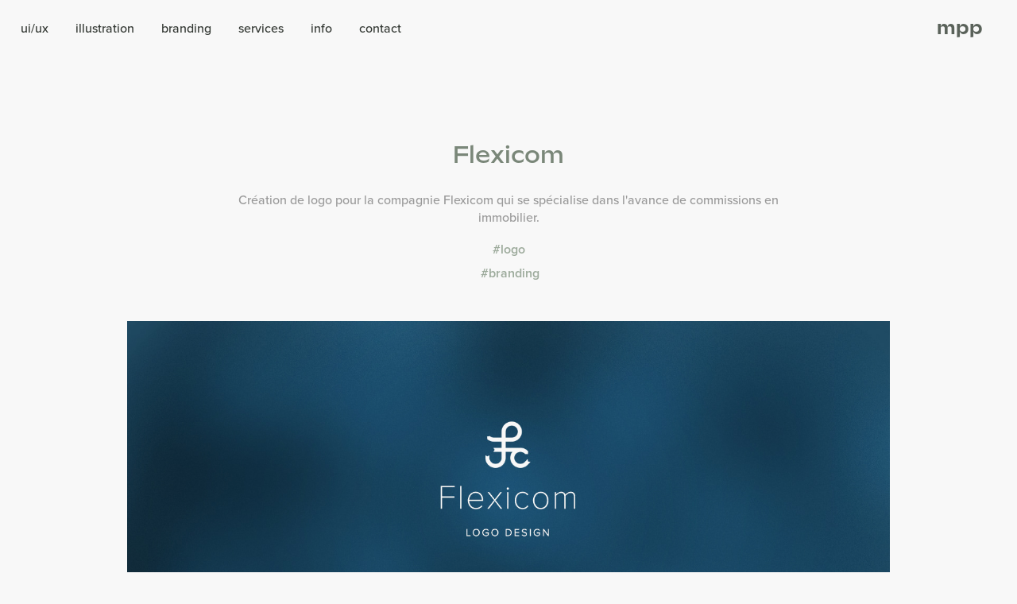

--- FILE ---
content_type: text/plain
request_url: https://www.google-analytics.com/j/collect?v=1&_v=j102&a=726457896&t=pageview&_s=1&dl=https%3A%2F%2Fmpprimeau.com%2Flogo-flexicom&ul=en-us%40posix&dt=mp%20primeau%20-%20da%2C%20design%2C%20branding%2C%20ui-ux%20-%20Flexicom&sr=1280x720&vp=1280x720&_u=IEBAAEABAAAAACAAI~&jid=402433608&gjid=689524267&cid=675668348.1769050407&tid=UA-11049663-1&_gid=390581763.1769050407&_r=1&_slc=1&z=93589062
body_size: -450
content:
2,cG-2EY1RDJCN8